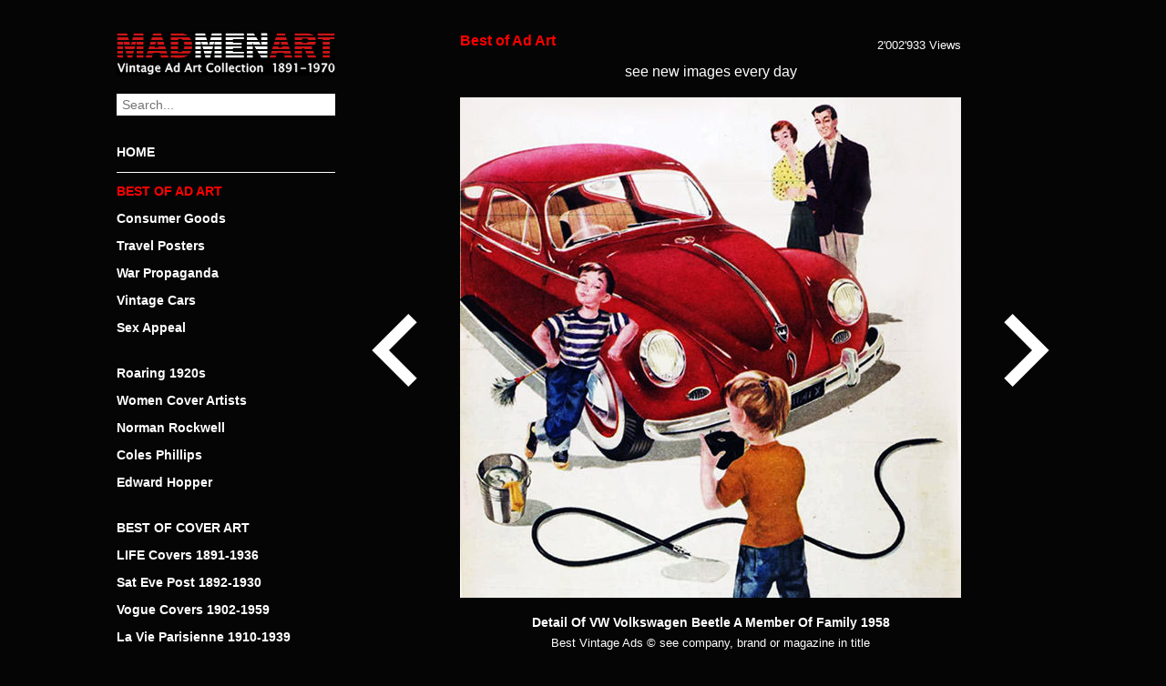

--- FILE ---
content_type: text/html; charset=UTF-8
request_url: https://www.madmenart.com/vintage-advertising/detail-of-vw-volkswagen-beetle-a-member-of-family-1958/
body_size: 12578
content:
<!DOCTYPE html>
<html dir="ltr" lang="de">
<head>
<meta charset="UTF-8" />
<meta name="viewport" content="width=device-width, initial-scale=1.0, user-scalable=no">

<link rel="apple-touch-icon" sizes="120x120" href="/apple-touch-icon.png">
<link rel="icon" type="image/png" sizes="32x32" href="/favicon-32x32.png">
<link rel="icon" type="image/png" sizes="16x16" href="/favicon-16x16.png">
<link rel="manifest" href="/site.webmanifest">
<link rel="mask-icon" href="/safari-pinned-tab.svg" color="#cc0000">
<meta name="msapplication-TileColor" content="#000000">
<meta name="theme-color" content="#000000">
<meta property="og:title" content="Detail Of VW Volkswagen Beetle A Member Of Family 1958" />
<meta property="og:description" content="Detail Of VW Volkswagen Beetle A Member Of Family 1958 | Best of Vintage Ad Art 1891-1970 | MadMenArt.com | Vintage Ad Art Collection | Copyright see magazine, company or brand stated in title" />
<meta property="og:site_name" content="Mad Men Art: The 1891-1970 Vintage Advertisement Art Collection" />
<meta property="og:image" content="https://www.madmenart.com/wp-content/uploads/Detail-Of-VW-Volkswagen-Beetle-A-Member-Of-Family-1958.jpg" />
<meta property="og:url" content="https://www.madmenart.com/vintage-advertising/detail-of-vw-volkswagen-beetle-a-member-of-family-1958/" />
<meta itemprop="description" content="Detail Of VW Volkswagen Beetle A Member Of Family 1958 | Best of Vintage Ad Art 1891-1970 | MadMenArt.com | Vintage Ad Art Collection | Copyright see magazine, company or brand stated in title" />
<meta itemprop="image" content="https://www.madmenart.com/wp-content/uploads/Detail-Of-VW-Volkswagen-Beetle-A-Member-Of-Family-1958.jpg" />
<meta name="description" content="Detail Of VW Volkswagen Beetle A Member Of Family 1958 | Best of Vintage Ad Art 1891-1970 | MadMenArt.com | Vintage Ad Art Collection | Copyright see magazine, company or brand stated in title">
<meta name="keywords" content="VW Volkswagen Beetle A Member Of Family 1958">
<link rel="stylesheet" type="text/css" href="https://www.madmenart.com/wp-content/themes/madmenart/style.css?130625" />
<link rel="apple-touch-icon" sizes="180x180" href="/apple-touch-icon.png">
<link rel="icon" type="image/png" sizes="32x32" href="/favicon-32x32.png">
<link rel="icon" type="image/png" sizes="16x16" href="/favicon-16x16.png">
<link rel="manifest" href="/manifest.json">
<link rel="mask-icon" href="/safari-pinned-tab.svg" color="#777777">
<meta name="theme-color" content="#ffffff">
<meta name="p:domain_verify" content="5dfedfcf788b16e9e596678516b333c2"/>
	<style>img:is([sizes="auto" i], [sizes^="auto," i]) { contain-intrinsic-size: 3000px 1500px }</style>
	
		<!-- All in One SEO 4.9.3 - aioseo.com -->
		<title>Detail Of VW Volkswagen Beetle A Member Of Family 1958 | Mad Men Art | Vintage Ad Art Collection</title>
	<meta name="robots" content="max-snippet:-1, max-image-preview:large, max-video-preview:-1" />
	<meta name="author" content="admin"/>
	<link rel="canonical" href="https://www.madmenart.com/vintage-advertising/detail-of-vw-volkswagen-beetle-a-member-of-family-1958/" />
	<meta name="generator" content="All in One SEO (AIOSEO) 4.9.3" />
		<script type="application/ld+json" class="aioseo-schema">
			{"@context":"https:\/\/schema.org","@graph":[{"@type":"Article","@id":"https:\/\/www.madmenart.com\/vintage-advertising\/detail-of-vw-volkswagen-beetle-a-member-of-family-1958\/#article","name":"Detail Of VW Volkswagen Beetle A Member Of Family 1958 | Mad Men Art | Vintage Ad Art Collection","headline":"Detail Of VW Volkswagen Beetle A Member Of Family 1958","author":{"@id":"https:\/\/www.madmenart.com#author"},"publisher":{"@id":"https:\/\/www.madmenart.com\/#organization"},"image":{"@type":"ImageObject","url":"https:\/\/www.madmenart.com\/wp-content\/uploads\/Detail-Of-VW-Volkswagen-Beetle-A-Member-Of-Family-1958.jpg","width":550,"height":550},"datePublished":"2015-01-08T17:21:28+00:00","dateModified":"2020-06-11T13:22:01+00:00","inLanguage":"de-DE","mainEntityOfPage":{"@id":"https:\/\/www.madmenart.com\/vintage-advertising\/detail-of-vw-volkswagen-beetle-a-member-of-family-1958\/#webpage"},"isPartOf":{"@id":"https:\/\/www.madmenart.com\/vintage-advertising\/detail-of-vw-volkswagen-beetle-a-member-of-family-1958\/#webpage"},"articleSection":"Best of Ad Art"},{"@type":"BreadcrumbList","@id":"https:\/\/www.madmenart.com\/vintage-advertising\/detail-of-vw-volkswagen-beetle-a-member-of-family-1958\/#breadcrumblist","itemListElement":[{"@type":"ListItem","@id":"https:\/\/www.madmenart.com#listItem","position":1,"name":"Home","item":"https:\/\/www.madmenart.com","nextItem":{"@type":"ListItem","@id":"https:\/\/www.madmenart.com\/.\/vintage-advertising\/#listItem","name":"Best of Ad Art"}},{"@type":"ListItem","@id":"https:\/\/www.madmenart.com\/.\/vintage-advertising\/#listItem","position":2,"name":"Best of Ad Art","item":"https:\/\/www.madmenart.com\/.\/vintage-advertising\/","nextItem":{"@type":"ListItem","@id":"https:\/\/www.madmenart.com\/vintage-advertising\/detail-of-vw-volkswagen-beetle-a-member-of-family-1958\/#listItem","name":"Detail Of VW Volkswagen Beetle A Member Of Family 1958"},"previousItem":{"@type":"ListItem","@id":"https:\/\/www.madmenart.com#listItem","name":"Home"}},{"@type":"ListItem","@id":"https:\/\/www.madmenart.com\/vintage-advertising\/detail-of-vw-volkswagen-beetle-a-member-of-family-1958\/#listItem","position":3,"name":"Detail Of VW Volkswagen Beetle A Member Of Family 1958","previousItem":{"@type":"ListItem","@id":"https:\/\/www.madmenart.com\/.\/vintage-advertising\/#listItem","name":"Best of Ad Art"}}]},{"@type":"Organization","@id":"https:\/\/www.madmenart.com\/#organization","name":"Mad Men Art | Vintage Ad Art Collection","url":"https:\/\/www.madmenart.com\/"},{"@type":"Person","@id":"https:\/\/www.madmenart.com#author","url":"https:\/\/www.madmenart.com","name":"admin","image":{"@type":"ImageObject","@id":"https:\/\/www.madmenart.com\/vintage-advertising\/detail-of-vw-volkswagen-beetle-a-member-of-family-1958\/#authorImage","url":"https:\/\/secure.gravatar.com\/avatar\/f643e46f2019fa5cd4b2d0992a2f482fdc1db925eeef8d8bce94b650a4e34bd6?s=96&d=mm&r=g","width":96,"height":96,"caption":"admin"}},{"@type":"WebPage","@id":"https:\/\/www.madmenart.com\/vintage-advertising\/detail-of-vw-volkswagen-beetle-a-member-of-family-1958\/#webpage","url":"https:\/\/www.madmenart.com\/vintage-advertising\/detail-of-vw-volkswagen-beetle-a-member-of-family-1958\/","name":"Detail Of VW Volkswagen Beetle A Member Of Family 1958 | Mad Men Art | Vintage Ad Art Collection","inLanguage":"de-DE","isPartOf":{"@id":"https:\/\/www.madmenart.com\/#website"},"breadcrumb":{"@id":"https:\/\/www.madmenart.com\/vintage-advertising\/detail-of-vw-volkswagen-beetle-a-member-of-family-1958\/#breadcrumblist"},"author":{"@id":"https:\/\/www.madmenart.com#author"},"creator":{"@id":"https:\/\/www.madmenart.com#author"},"image":{"@type":"ImageObject","url":"https:\/\/www.madmenart.com\/wp-content\/uploads\/Detail-Of-VW-Volkswagen-Beetle-A-Member-Of-Family-1958.jpg","@id":"https:\/\/www.madmenart.com\/vintage-advertising\/detail-of-vw-volkswagen-beetle-a-member-of-family-1958\/#mainImage","width":550,"height":550},"primaryImageOfPage":{"@id":"https:\/\/www.madmenart.com\/vintage-advertising\/detail-of-vw-volkswagen-beetle-a-member-of-family-1958\/#mainImage"},"datePublished":"2015-01-08T17:21:28+00:00","dateModified":"2020-06-11T13:22:01+00:00"},{"@type":"WebSite","@id":"https:\/\/www.madmenart.com\/#website","url":"https:\/\/www.madmenart.com\/","name":"Mad Men Art | Vintage Ad Art Collection","inLanguage":"de-DE","publisher":{"@id":"https:\/\/www.madmenart.com\/#organization"}}]}
		</script>
		<!-- All in One SEO -->

<link rel='dns-prefetch' href='//static.addtoany.com' />
		<!-- This site uses the Google Analytics by MonsterInsights plugin v9.11.1 - Using Analytics tracking - https://www.monsterinsights.com/ -->
							<script src="//www.googletagmanager.com/gtag/js?id=G-FRQBLY2J82"  data-cfasync="false" data-wpfc-render="false" type="text/javascript" async></script>
			<script data-cfasync="false" data-wpfc-render="false" type="text/javascript">
				var mi_version = '9.11.1';
				var mi_track_user = true;
				var mi_no_track_reason = '';
								var MonsterInsightsDefaultLocations = {"page_location":"https:\/\/www.madmenart.com\/vintage-advertising\/detail-of-vw-volkswagen-beetle-a-member-of-family-1958\/"};
								if ( typeof MonsterInsightsPrivacyGuardFilter === 'function' ) {
					var MonsterInsightsLocations = (typeof MonsterInsightsExcludeQuery === 'object') ? MonsterInsightsPrivacyGuardFilter( MonsterInsightsExcludeQuery ) : MonsterInsightsPrivacyGuardFilter( MonsterInsightsDefaultLocations );
				} else {
					var MonsterInsightsLocations = (typeof MonsterInsightsExcludeQuery === 'object') ? MonsterInsightsExcludeQuery : MonsterInsightsDefaultLocations;
				}

								var disableStrs = [
										'ga-disable-G-FRQBLY2J82',
									];

				/* Function to detect opted out users */
				function __gtagTrackerIsOptedOut() {
					for (var index = 0; index < disableStrs.length; index++) {
						if (document.cookie.indexOf(disableStrs[index] + '=true') > -1) {
							return true;
						}
					}

					return false;
				}

				/* Disable tracking if the opt-out cookie exists. */
				if (__gtagTrackerIsOptedOut()) {
					for (var index = 0; index < disableStrs.length; index++) {
						window[disableStrs[index]] = true;
					}
				}

				/* Opt-out function */
				function __gtagTrackerOptout() {
					for (var index = 0; index < disableStrs.length; index++) {
						document.cookie = disableStrs[index] + '=true; expires=Thu, 31 Dec 2099 23:59:59 UTC; path=/';
						window[disableStrs[index]] = true;
					}
				}

				if ('undefined' === typeof gaOptout) {
					function gaOptout() {
						__gtagTrackerOptout();
					}
				}
								window.dataLayer = window.dataLayer || [];

				window.MonsterInsightsDualTracker = {
					helpers: {},
					trackers: {},
				};
				if (mi_track_user) {
					function __gtagDataLayer() {
						dataLayer.push(arguments);
					}

					function __gtagTracker(type, name, parameters) {
						if (!parameters) {
							parameters = {};
						}

						if (parameters.send_to) {
							__gtagDataLayer.apply(null, arguments);
							return;
						}

						if (type === 'event') {
														parameters.send_to = monsterinsights_frontend.v4_id;
							var hookName = name;
							if (typeof parameters['event_category'] !== 'undefined') {
								hookName = parameters['event_category'] + ':' + name;
							}

							if (typeof MonsterInsightsDualTracker.trackers[hookName] !== 'undefined') {
								MonsterInsightsDualTracker.trackers[hookName](parameters);
							} else {
								__gtagDataLayer('event', name, parameters);
							}
							
						} else {
							__gtagDataLayer.apply(null, arguments);
						}
					}

					__gtagTracker('js', new Date());
					__gtagTracker('set', {
						'developer_id.dZGIzZG': true,
											});
					if ( MonsterInsightsLocations.page_location ) {
						__gtagTracker('set', MonsterInsightsLocations);
					}
										__gtagTracker('config', 'G-FRQBLY2J82', {"forceSSL":"true","anonymize_ip":"true","link_attribution":"true"} );
										window.gtag = __gtagTracker;										(function () {
						/* https://developers.google.com/analytics/devguides/collection/analyticsjs/ */
						/* ga and __gaTracker compatibility shim. */
						var noopfn = function () {
							return null;
						};
						var newtracker = function () {
							return new Tracker();
						};
						var Tracker = function () {
							return null;
						};
						var p = Tracker.prototype;
						p.get = noopfn;
						p.set = noopfn;
						p.send = function () {
							var args = Array.prototype.slice.call(arguments);
							args.unshift('send');
							__gaTracker.apply(null, args);
						};
						var __gaTracker = function () {
							var len = arguments.length;
							if (len === 0) {
								return;
							}
							var f = arguments[len - 1];
							if (typeof f !== 'object' || f === null || typeof f.hitCallback !== 'function') {
								if ('send' === arguments[0]) {
									var hitConverted, hitObject = false, action;
									if ('event' === arguments[1]) {
										if ('undefined' !== typeof arguments[3]) {
											hitObject = {
												'eventAction': arguments[3],
												'eventCategory': arguments[2],
												'eventLabel': arguments[4],
												'value': arguments[5] ? arguments[5] : 1,
											}
										}
									}
									if ('pageview' === arguments[1]) {
										if ('undefined' !== typeof arguments[2]) {
											hitObject = {
												'eventAction': 'page_view',
												'page_path': arguments[2],
											}
										}
									}
									if (typeof arguments[2] === 'object') {
										hitObject = arguments[2];
									}
									if (typeof arguments[5] === 'object') {
										Object.assign(hitObject, arguments[5]);
									}
									if ('undefined' !== typeof arguments[1].hitType) {
										hitObject = arguments[1];
										if ('pageview' === hitObject.hitType) {
											hitObject.eventAction = 'page_view';
										}
									}
									if (hitObject) {
										action = 'timing' === arguments[1].hitType ? 'timing_complete' : hitObject.eventAction;
										hitConverted = mapArgs(hitObject);
										__gtagTracker('event', action, hitConverted);
									}
								}
								return;
							}

							function mapArgs(args) {
								var arg, hit = {};
								var gaMap = {
									'eventCategory': 'event_category',
									'eventAction': 'event_action',
									'eventLabel': 'event_label',
									'eventValue': 'event_value',
									'nonInteraction': 'non_interaction',
									'timingCategory': 'event_category',
									'timingVar': 'name',
									'timingValue': 'value',
									'timingLabel': 'event_label',
									'page': 'page_path',
									'location': 'page_location',
									'title': 'page_title',
									'referrer' : 'page_referrer',
								};
								for (arg in args) {
																		if (!(!args.hasOwnProperty(arg) || !gaMap.hasOwnProperty(arg))) {
										hit[gaMap[arg]] = args[arg];
									} else {
										hit[arg] = args[arg];
									}
								}
								return hit;
							}

							try {
								f.hitCallback();
							} catch (ex) {
							}
						};
						__gaTracker.create = newtracker;
						__gaTracker.getByName = newtracker;
						__gaTracker.getAll = function () {
							return [];
						};
						__gaTracker.remove = noopfn;
						__gaTracker.loaded = true;
						window['__gaTracker'] = __gaTracker;
					})();
									} else {
										console.log("");
					(function () {
						function __gtagTracker() {
							return null;
						}

						window['__gtagTracker'] = __gtagTracker;
						window['gtag'] = __gtagTracker;
					})();
									}
			</script>
							<!-- / Google Analytics by MonsterInsights -->
		<script type="text/javascript">
/* <![CDATA[ */
window._wpemojiSettings = {"baseUrl":"https:\/\/s.w.org\/images\/core\/emoji\/16.0.1\/72x72\/","ext":".png","svgUrl":"https:\/\/s.w.org\/images\/core\/emoji\/16.0.1\/svg\/","svgExt":".svg","source":{"concatemoji":"https:\/\/www.madmenart.com\/wp-includes\/js\/wp-emoji-release.min.js?ver=6.8.3"}};
/*! This file is auto-generated */
!function(s,n){var o,i,e;function c(e){try{var t={supportTests:e,timestamp:(new Date).valueOf()};sessionStorage.setItem(o,JSON.stringify(t))}catch(e){}}function p(e,t,n){e.clearRect(0,0,e.canvas.width,e.canvas.height),e.fillText(t,0,0);var t=new Uint32Array(e.getImageData(0,0,e.canvas.width,e.canvas.height).data),a=(e.clearRect(0,0,e.canvas.width,e.canvas.height),e.fillText(n,0,0),new Uint32Array(e.getImageData(0,0,e.canvas.width,e.canvas.height).data));return t.every(function(e,t){return e===a[t]})}function u(e,t){e.clearRect(0,0,e.canvas.width,e.canvas.height),e.fillText(t,0,0);for(var n=e.getImageData(16,16,1,1),a=0;a<n.data.length;a++)if(0!==n.data[a])return!1;return!0}function f(e,t,n,a){switch(t){case"flag":return n(e,"\ud83c\udff3\ufe0f\u200d\u26a7\ufe0f","\ud83c\udff3\ufe0f\u200b\u26a7\ufe0f")?!1:!n(e,"\ud83c\udde8\ud83c\uddf6","\ud83c\udde8\u200b\ud83c\uddf6")&&!n(e,"\ud83c\udff4\udb40\udc67\udb40\udc62\udb40\udc65\udb40\udc6e\udb40\udc67\udb40\udc7f","\ud83c\udff4\u200b\udb40\udc67\u200b\udb40\udc62\u200b\udb40\udc65\u200b\udb40\udc6e\u200b\udb40\udc67\u200b\udb40\udc7f");case"emoji":return!a(e,"\ud83e\udedf")}return!1}function g(e,t,n,a){var r="undefined"!=typeof WorkerGlobalScope&&self instanceof WorkerGlobalScope?new OffscreenCanvas(300,150):s.createElement("canvas"),o=r.getContext("2d",{willReadFrequently:!0}),i=(o.textBaseline="top",o.font="600 32px Arial",{});return e.forEach(function(e){i[e]=t(o,e,n,a)}),i}function t(e){var t=s.createElement("script");t.src=e,t.defer=!0,s.head.appendChild(t)}"undefined"!=typeof Promise&&(o="wpEmojiSettingsSupports",i=["flag","emoji"],n.supports={everything:!0,everythingExceptFlag:!0},e=new Promise(function(e){s.addEventListener("DOMContentLoaded",e,{once:!0})}),new Promise(function(t){var n=function(){try{var e=JSON.parse(sessionStorage.getItem(o));if("object"==typeof e&&"number"==typeof e.timestamp&&(new Date).valueOf()<e.timestamp+604800&&"object"==typeof e.supportTests)return e.supportTests}catch(e){}return null}();if(!n){if("undefined"!=typeof Worker&&"undefined"!=typeof OffscreenCanvas&&"undefined"!=typeof URL&&URL.createObjectURL&&"undefined"!=typeof Blob)try{var e="postMessage("+g.toString()+"("+[JSON.stringify(i),f.toString(),p.toString(),u.toString()].join(",")+"));",a=new Blob([e],{type:"text/javascript"}),r=new Worker(URL.createObjectURL(a),{name:"wpTestEmojiSupports"});return void(r.onmessage=function(e){c(n=e.data),r.terminate(),t(n)})}catch(e){}c(n=g(i,f,p,u))}t(n)}).then(function(e){for(var t in e)n.supports[t]=e[t],n.supports.everything=n.supports.everything&&n.supports[t],"flag"!==t&&(n.supports.everythingExceptFlag=n.supports.everythingExceptFlag&&n.supports[t]);n.supports.everythingExceptFlag=n.supports.everythingExceptFlag&&!n.supports.flag,n.DOMReady=!1,n.readyCallback=function(){n.DOMReady=!0}}).then(function(){return e}).then(function(){var e;n.supports.everything||(n.readyCallback(),(e=n.source||{}).concatemoji?t(e.concatemoji):e.wpemoji&&e.twemoji&&(t(e.twemoji),t(e.wpemoji)))}))}((window,document),window._wpemojiSettings);
/* ]]> */
</script>
<style id='wp-emoji-styles-inline-css' type='text/css'>

	img.wp-smiley, img.emoji {
		display: inline !important;
		border: none !important;
		box-shadow: none !important;
		height: 1em !important;
		width: 1em !important;
		margin: 0 0.07em !important;
		vertical-align: -0.1em !important;
		background: none !important;
		padding: 0 !important;
	}
</style>
<link rel='stylesheet' id='wp-block-library-css' href='https://www.madmenart.com/wp-includes/css/dist/block-library/style.min.css?ver=6.8.3' type='text/css' media='all' />
<style id='classic-theme-styles-inline-css' type='text/css'>
/*! This file is auto-generated */
.wp-block-button__link{color:#fff;background-color:#32373c;border-radius:9999px;box-shadow:none;text-decoration:none;padding:calc(.667em + 2px) calc(1.333em + 2px);font-size:1.125em}.wp-block-file__button{background:#32373c;color:#fff;text-decoration:none}
</style>
<link rel='stylesheet' id='aioseo/css/src/vue/standalone/blocks/table-of-contents/global.scss-css' href='https://www.madmenart.com/wp-content/plugins/all-in-one-seo-pack/dist/Lite/assets/css/table-of-contents/global.e90f6d47.css?ver=4.9.3' type='text/css' media='all' />
<style id='global-styles-inline-css' type='text/css'>
:root{--wp--preset--aspect-ratio--square: 1;--wp--preset--aspect-ratio--4-3: 4/3;--wp--preset--aspect-ratio--3-4: 3/4;--wp--preset--aspect-ratio--3-2: 3/2;--wp--preset--aspect-ratio--2-3: 2/3;--wp--preset--aspect-ratio--16-9: 16/9;--wp--preset--aspect-ratio--9-16: 9/16;--wp--preset--color--black: #000000;--wp--preset--color--cyan-bluish-gray: #abb8c3;--wp--preset--color--white: #ffffff;--wp--preset--color--pale-pink: #f78da7;--wp--preset--color--vivid-red: #cf2e2e;--wp--preset--color--luminous-vivid-orange: #ff6900;--wp--preset--color--luminous-vivid-amber: #fcb900;--wp--preset--color--light-green-cyan: #7bdcb5;--wp--preset--color--vivid-green-cyan: #00d084;--wp--preset--color--pale-cyan-blue: #8ed1fc;--wp--preset--color--vivid-cyan-blue: #0693e3;--wp--preset--color--vivid-purple: #9b51e0;--wp--preset--gradient--vivid-cyan-blue-to-vivid-purple: linear-gradient(135deg,rgba(6,147,227,1) 0%,rgb(155,81,224) 100%);--wp--preset--gradient--light-green-cyan-to-vivid-green-cyan: linear-gradient(135deg,rgb(122,220,180) 0%,rgb(0,208,130) 100%);--wp--preset--gradient--luminous-vivid-amber-to-luminous-vivid-orange: linear-gradient(135deg,rgba(252,185,0,1) 0%,rgba(255,105,0,1) 100%);--wp--preset--gradient--luminous-vivid-orange-to-vivid-red: linear-gradient(135deg,rgba(255,105,0,1) 0%,rgb(207,46,46) 100%);--wp--preset--gradient--very-light-gray-to-cyan-bluish-gray: linear-gradient(135deg,rgb(238,238,238) 0%,rgb(169,184,195) 100%);--wp--preset--gradient--cool-to-warm-spectrum: linear-gradient(135deg,rgb(74,234,220) 0%,rgb(151,120,209) 20%,rgb(207,42,186) 40%,rgb(238,44,130) 60%,rgb(251,105,98) 80%,rgb(254,248,76) 100%);--wp--preset--gradient--blush-light-purple: linear-gradient(135deg,rgb(255,206,236) 0%,rgb(152,150,240) 100%);--wp--preset--gradient--blush-bordeaux: linear-gradient(135deg,rgb(254,205,165) 0%,rgb(254,45,45) 50%,rgb(107,0,62) 100%);--wp--preset--gradient--luminous-dusk: linear-gradient(135deg,rgb(255,203,112) 0%,rgb(199,81,192) 50%,rgb(65,88,208) 100%);--wp--preset--gradient--pale-ocean: linear-gradient(135deg,rgb(255,245,203) 0%,rgb(182,227,212) 50%,rgb(51,167,181) 100%);--wp--preset--gradient--electric-grass: linear-gradient(135deg,rgb(202,248,128) 0%,rgb(113,206,126) 100%);--wp--preset--gradient--midnight: linear-gradient(135deg,rgb(2,3,129) 0%,rgb(40,116,252) 100%);--wp--preset--font-size--small: 13px;--wp--preset--font-size--medium: 20px;--wp--preset--font-size--large: 36px;--wp--preset--font-size--x-large: 42px;--wp--preset--spacing--20: 0.44rem;--wp--preset--spacing--30: 0.67rem;--wp--preset--spacing--40: 1rem;--wp--preset--spacing--50: 1.5rem;--wp--preset--spacing--60: 2.25rem;--wp--preset--spacing--70: 3.38rem;--wp--preset--spacing--80: 5.06rem;--wp--preset--shadow--natural: 6px 6px 9px rgba(0, 0, 0, 0.2);--wp--preset--shadow--deep: 12px 12px 50px rgba(0, 0, 0, 0.4);--wp--preset--shadow--sharp: 6px 6px 0px rgba(0, 0, 0, 0.2);--wp--preset--shadow--outlined: 6px 6px 0px -3px rgba(255, 255, 255, 1), 6px 6px rgba(0, 0, 0, 1);--wp--preset--shadow--crisp: 6px 6px 0px rgba(0, 0, 0, 1);}:where(.is-layout-flex){gap: 0.5em;}:where(.is-layout-grid){gap: 0.5em;}body .is-layout-flex{display: flex;}.is-layout-flex{flex-wrap: wrap;align-items: center;}.is-layout-flex > :is(*, div){margin: 0;}body .is-layout-grid{display: grid;}.is-layout-grid > :is(*, div){margin: 0;}:where(.wp-block-columns.is-layout-flex){gap: 2em;}:where(.wp-block-columns.is-layout-grid){gap: 2em;}:where(.wp-block-post-template.is-layout-flex){gap: 1.25em;}:where(.wp-block-post-template.is-layout-grid){gap: 1.25em;}.has-black-color{color: var(--wp--preset--color--black) !important;}.has-cyan-bluish-gray-color{color: var(--wp--preset--color--cyan-bluish-gray) !important;}.has-white-color{color: var(--wp--preset--color--white) !important;}.has-pale-pink-color{color: var(--wp--preset--color--pale-pink) !important;}.has-vivid-red-color{color: var(--wp--preset--color--vivid-red) !important;}.has-luminous-vivid-orange-color{color: var(--wp--preset--color--luminous-vivid-orange) !important;}.has-luminous-vivid-amber-color{color: var(--wp--preset--color--luminous-vivid-amber) !important;}.has-light-green-cyan-color{color: var(--wp--preset--color--light-green-cyan) !important;}.has-vivid-green-cyan-color{color: var(--wp--preset--color--vivid-green-cyan) !important;}.has-pale-cyan-blue-color{color: var(--wp--preset--color--pale-cyan-blue) !important;}.has-vivid-cyan-blue-color{color: var(--wp--preset--color--vivid-cyan-blue) !important;}.has-vivid-purple-color{color: var(--wp--preset--color--vivid-purple) !important;}.has-black-background-color{background-color: var(--wp--preset--color--black) !important;}.has-cyan-bluish-gray-background-color{background-color: var(--wp--preset--color--cyan-bluish-gray) !important;}.has-white-background-color{background-color: var(--wp--preset--color--white) !important;}.has-pale-pink-background-color{background-color: var(--wp--preset--color--pale-pink) !important;}.has-vivid-red-background-color{background-color: var(--wp--preset--color--vivid-red) !important;}.has-luminous-vivid-orange-background-color{background-color: var(--wp--preset--color--luminous-vivid-orange) !important;}.has-luminous-vivid-amber-background-color{background-color: var(--wp--preset--color--luminous-vivid-amber) !important;}.has-light-green-cyan-background-color{background-color: var(--wp--preset--color--light-green-cyan) !important;}.has-vivid-green-cyan-background-color{background-color: var(--wp--preset--color--vivid-green-cyan) !important;}.has-pale-cyan-blue-background-color{background-color: var(--wp--preset--color--pale-cyan-blue) !important;}.has-vivid-cyan-blue-background-color{background-color: var(--wp--preset--color--vivid-cyan-blue) !important;}.has-vivid-purple-background-color{background-color: var(--wp--preset--color--vivid-purple) !important;}.has-black-border-color{border-color: var(--wp--preset--color--black) !important;}.has-cyan-bluish-gray-border-color{border-color: var(--wp--preset--color--cyan-bluish-gray) !important;}.has-white-border-color{border-color: var(--wp--preset--color--white) !important;}.has-pale-pink-border-color{border-color: var(--wp--preset--color--pale-pink) !important;}.has-vivid-red-border-color{border-color: var(--wp--preset--color--vivid-red) !important;}.has-luminous-vivid-orange-border-color{border-color: var(--wp--preset--color--luminous-vivid-orange) !important;}.has-luminous-vivid-amber-border-color{border-color: var(--wp--preset--color--luminous-vivid-amber) !important;}.has-light-green-cyan-border-color{border-color: var(--wp--preset--color--light-green-cyan) !important;}.has-vivid-green-cyan-border-color{border-color: var(--wp--preset--color--vivid-green-cyan) !important;}.has-pale-cyan-blue-border-color{border-color: var(--wp--preset--color--pale-cyan-blue) !important;}.has-vivid-cyan-blue-border-color{border-color: var(--wp--preset--color--vivid-cyan-blue) !important;}.has-vivid-purple-border-color{border-color: var(--wp--preset--color--vivid-purple) !important;}.has-vivid-cyan-blue-to-vivid-purple-gradient-background{background: var(--wp--preset--gradient--vivid-cyan-blue-to-vivid-purple) !important;}.has-light-green-cyan-to-vivid-green-cyan-gradient-background{background: var(--wp--preset--gradient--light-green-cyan-to-vivid-green-cyan) !important;}.has-luminous-vivid-amber-to-luminous-vivid-orange-gradient-background{background: var(--wp--preset--gradient--luminous-vivid-amber-to-luminous-vivid-orange) !important;}.has-luminous-vivid-orange-to-vivid-red-gradient-background{background: var(--wp--preset--gradient--luminous-vivid-orange-to-vivid-red) !important;}.has-very-light-gray-to-cyan-bluish-gray-gradient-background{background: var(--wp--preset--gradient--very-light-gray-to-cyan-bluish-gray) !important;}.has-cool-to-warm-spectrum-gradient-background{background: var(--wp--preset--gradient--cool-to-warm-spectrum) !important;}.has-blush-light-purple-gradient-background{background: var(--wp--preset--gradient--blush-light-purple) !important;}.has-blush-bordeaux-gradient-background{background: var(--wp--preset--gradient--blush-bordeaux) !important;}.has-luminous-dusk-gradient-background{background: var(--wp--preset--gradient--luminous-dusk) !important;}.has-pale-ocean-gradient-background{background: var(--wp--preset--gradient--pale-ocean) !important;}.has-electric-grass-gradient-background{background: var(--wp--preset--gradient--electric-grass) !important;}.has-midnight-gradient-background{background: var(--wp--preset--gradient--midnight) !important;}.has-small-font-size{font-size: var(--wp--preset--font-size--small) !important;}.has-medium-font-size{font-size: var(--wp--preset--font-size--medium) !important;}.has-large-font-size{font-size: var(--wp--preset--font-size--large) !important;}.has-x-large-font-size{font-size: var(--wp--preset--font-size--x-large) !important;}
:where(.wp-block-post-template.is-layout-flex){gap: 1.25em;}:where(.wp-block-post-template.is-layout-grid){gap: 1.25em;}
:where(.wp-block-columns.is-layout-flex){gap: 2em;}:where(.wp-block-columns.is-layout-grid){gap: 2em;}
:root :where(.wp-block-pullquote){font-size: 1.5em;line-height: 1.6;}
</style>
<link rel='stylesheet' id='cryptx-styles-css' href='https://www.madmenart.com/wp-content/plugins/cryptx/css/cryptx.css?ver=6.8.3' type='text/css' media='all' />
<link rel='stylesheet' id='addtoany-css' href='https://www.madmenart.com/wp-content/plugins/add-to-any/addtoany.min.css?ver=1.16' type='text/css' media='all' />
<script type="text/javascript" src="https://www.madmenart.com/wp-content/plugins/google-analytics-for-wordpress/assets/js/frontend-gtag.min.js?ver=9.11.1" id="monsterinsights-frontend-script-js" async="async" data-wp-strategy="async"></script>
<script data-cfasync="false" data-wpfc-render="false" type="text/javascript" id='monsterinsights-frontend-script-js-extra'>/* <![CDATA[ */
var monsterinsights_frontend = {"js_events_tracking":"true","download_extensions":"doc,pdf,ppt,zip,xls,docx,pptx,xlsx","inbound_paths":"[{\"path\":\"\\\/go\\\/\",\"label\":\"affiliate\"},{\"path\":\"\\\/recommend\\\/\",\"label\":\"affiliate\"}]","home_url":"https:\/\/www.madmenart.com","hash_tracking":"false","v4_id":"G-FRQBLY2J82"};/* ]]> */
</script>
<script type="text/javascript" id="addtoany-core-js-before">
/* <![CDATA[ */
window.a2a_config=window.a2a_config||{};a2a_config.callbacks=[];a2a_config.overlays=[];a2a_config.templates={};a2a_localize = {
	Share: "Teilen",
	Save: "Speichern",
	Subscribe: "Abonnieren",
	Email: "E-Mail",
	Bookmark: "Lesezeichen",
	ShowAll: "Alle anzeigen",
	ShowLess: "Weniger anzeigen",
	FindServices: "Dienst(e) suchen",
	FindAnyServiceToAddTo: "Um weitere Dienste ergänzen",
	PoweredBy: "Präsentiert von",
	ShareViaEmail: "Teilen via E-Mail",
	SubscribeViaEmail: "Via E-Mail abonnieren",
	BookmarkInYourBrowser: "Lesezeichen in deinem Browser",
	BookmarkInstructions: "Drücke Ctrl+D oder \u2318+D um diese Seite bei den Lesenzeichen zu speichern.",
	AddToYourFavorites: "Zu deinen Favoriten hinzufügen",
	SendFromWebOrProgram: "Senden von jeder E-Mail Adresse oder E-Mail-Programm",
	EmailProgram: "E-Mail-Programm",
	More: "Mehr&#8230;",
	ThanksForSharing: "Thanks for sharing!",
	ThanksForFollowing: "Thanks for following!"
};
/* ]]> */
</script>
<script type="text/javascript" defer src="https://static.addtoany.com/menu/page.js" id="addtoany-core-js"></script>
<script type="text/javascript" src="https://www.madmenart.com/wp-includes/js/jquery/jquery.min.js?ver=3.7.1" id="jquery-core-js"></script>
<script type="text/javascript" src="https://www.madmenart.com/wp-includes/js/jquery/jquery-migrate.min.js?ver=3.4.1" id="jquery-migrate-js"></script>
<script type="text/javascript" defer src="https://www.madmenart.com/wp-content/plugins/add-to-any/addtoany.min.js?ver=1.1" id="addtoany-jquery-js"></script>
<script type="text/javascript" src="https://www.madmenart.com/wp-content/plugins/cryptx/js/cryptx.min.js?ver=6.8.3" id="cryptx-js-js"></script>
<link rel="https://api.w.org/" href="https://www.madmenart.com/wp-json/" /><link rel="alternate" title="JSON" type="application/json" href="https://www.madmenart.com/wp-json/wp/v2/posts/6277" /><link rel='shortlink' href='https://www.madmenart.com/?p=6277' />
<link rel="alternate" title="oEmbed (JSON)" type="application/json+oembed" href="https://www.madmenart.com/wp-json/oembed/1.0/embed?url=https%3A%2F%2Fwww.madmenart.com%2Fvintage-advertising%2Fdetail-of-vw-volkswagen-beetle-a-member-of-family-1958%2F" />
<link rel="alternate" title="oEmbed (XML)" type="text/xml+oembed" href="https://www.madmenart.com/wp-json/oembed/1.0/embed?url=https%3A%2F%2Fwww.madmenart.com%2Fvintage-advertising%2Fdetail-of-vw-volkswagen-beetle-a-member-of-family-1958%2F&#038;format=xml" />
<noscript><style id="rocket-lazyload-nojs-css">.rll-youtube-player, [data-lazy-src]{display:none !important;}</style></noscript></head>
<body class="wp-singular post-template-default single single-post postid-6277 single-format-standard wp-theme-madmenart">
<div id="fb-root"></div>
<script>(function(d, s, id) {
  var js, fjs = d.getElementsByTagName(s)[0];
  if (d.getElementById(id)) return;
  js = d.createElement(s); js.id = id;
  js.src = "//connect.facebook.net/de_DE/sdk.js#xfbml=1&appId=521656431278925&version=v2.0";
  fjs.parentNode.insertBefore(js, fjs);
}(document, 'script', 'facebook-jssdk'));</script>
<div id="wrapper" class="hfeed">
		<div id="menu-toggle">
			<svg class="ham hamRotate" viewBox="0 0 100 100" width="80" onclick="this.classList.toggle('active')"><path class="line top" d="m 30,33 h 40 c 3.722839,0 7.5,3.126468 7.5,8.578427 0,5.451959 -2.727029,8.421573 -7.5,8.421573 h -20" /><path class="line middle" d="m 30,50 h 40" /><path class="line bottom" d="m 70,67 h -40 c 0,0 -7.5,-0.802118 -7.5,-8.365747 0,-7.563629 7.5,-8.634253 7.5,-8.634253 h 20" /></svg>
		</div>
    <div id="mobile-menu">
        <div id="mobile-menu-frame">
            <div class="mm-inner">
                <div class="menu-hauptmenue-container"><ul id="menu-hauptmenue" class="menu"><li id="menu-item-13" class="limiter menu-item menu-item-type-post_type menu-item-object-page menu-item-home menu-item-13"><a href="https://www.madmenart.com/">HOME</a></li>
<li id="menu-item-620" class="menu-item menu-item-type-taxonomy menu-item-object-category current-post-ancestor current-menu-parent current-post-parent menu-item-620"><a href="https://www.madmenart.com/./vintage-advertising/">BEST OF AD ART</a></li>
<li id="menu-item-621" class="menu-item menu-item-type-taxonomy menu-item-object-category menu-item-621"><a href="https://www.madmenart.com/./vintage-advertisement/">Consumer Goods</a></li>
<li id="menu-item-625" class="menu-item menu-item-type-taxonomy menu-item-object-category menu-item-625"><a href="https://www.madmenart.com/./travel-posters/">Travel Posters</a></li>
<li id="menu-item-626" class="menu-item menu-item-type-taxonomy menu-item-object-category menu-item-626"><a href="https://www.madmenart.com/./war-propaganda/">War Propaganda</a></li>
<li id="menu-item-619" class="menu-item menu-item-type-taxonomy menu-item-object-category menu-item-619"><a href="https://www.madmenart.com/./vintage-cars/">Vintage Cars</a></li>
<li id="menu-item-623" class="spacer menu-item menu-item-type-taxonomy menu-item-object-category menu-item-623"><a href="https://www.madmenart.com/./sex-appeal/">Sex Appeal</a></li>
<li id="menu-item-63330" class="menu-item menu-item-type-taxonomy menu-item-object-category menu-item-63330"><a href="https://www.madmenart.com/./1920s/">Roaring 1920s</a></li>
<li id="menu-item-63331" class="menu-item menu-item-type-taxonomy menu-item-object-category menu-item-63331"><a href="https://www.madmenart.com/./women-covers/">Women Cover Artists</a></li>
<li id="menu-item-63332" class="menu-item menu-item-type-taxonomy menu-item-object-category menu-item-63332"><a href="https://www.madmenart.com/./norman-rockwell/">Norman Rockwell</a></li>
<li id="menu-item-63333" class="menu-item menu-item-type-taxonomy menu-item-object-category menu-item-63333"><a href="https://www.madmenart.com/./coles-phillips/">Coles Phillips</a></li>
<li id="menu-item-82489" class="spacer menu-item menu-item-type-taxonomy menu-item-object-category menu-item-82489"><a href="https://www.madmenart.com/./edward-hopper/">Edward Hopper</a></li>
<li id="menu-item-63398" class="menu-item menu-item-type-taxonomy menu-item-object-category menu-item-63398"><a href="https://www.madmenart.com/./best-cover-art/">BEST OF COVER ART</a></li>
<li id="menu-item-63399" class="menu-item menu-item-type-taxonomy menu-item-object-category menu-item-63399"><a href="https://www.madmenart.com/./life-covers-graph/">LIFE Covers 1891-1936</a></li>
<li id="menu-item-63400" class="menu-item menu-item-type-taxonomy menu-item-object-category menu-item-63400"><a href="https://www.madmenart.com/./sep-covers-a/">Sat Eve Post 1892-1930</a></li>
<li id="menu-item-63401" class="menu-item menu-item-type-taxonomy menu-item-object-category menu-item-63401"><a href="https://www.madmenart.com/./vogue-covers/">Vogue Covers 1902-1959</a></li>
<li id="menu-item-63402" class="menu-item menu-item-type-taxonomy menu-item-object-category menu-item-63402"><a href="https://www.madmenart.com/./lvp-covers/">La Vie Parisienne 1910-1939</a></li>
<li id="menu-item-624" class="menu-item menu-item-type-taxonomy menu-item-object-category menu-item-624"><a href="https://www.madmenart.com/./time-magazine/">TIME Covers 1923-1970</a></li>
<li id="menu-item-63403" class="menu-item menu-item-type-taxonomy menu-item-object-category menu-item-63403"><a href="https://www.madmenart.com/./ny-covers-a/">The New Yorker 1925-1945</a></li>
<li id="menu-item-63404" class="menu-item menu-item-type-taxonomy menu-item-object-category menu-item-63404"><a href="https://www.madmenart.com/./fortune-covers/">Fortune 1930-1959</a></li>
<li id="menu-item-63405" class="spacer menu-item menu-item-type-taxonomy menu-item-object-category menu-item-63405"><a href="https://www.madmenart.com/./sep-covers-z/">Sat Eve Post 1931-1969</a></li>
<li id="menu-item-63407" class="menu-item menu-item-type-taxonomy menu-item-object-category menu-item-63407"><a href="https://www.madmenart.com/./life-covers-bw/">LIFE Photo b/w 1936-70</a></li>
<li id="menu-item-63409" class="spacer menu-item menu-item-type-taxonomy menu-item-object-category menu-item-63409"><a href="https://www.madmenart.com/./life-covers-color/">LIFE Photo color 1937-70</a></li>
<li id="menu-item-69300" class="menu-item menu-item-type-taxonomy menu-item-object-category menu-item-69300"><a href="https://www.madmenart.com/./best-of-1960s/">Best of 1960s</a></li>
<li id="menu-item-69301" class="menu-item menu-item-type-taxonomy menu-item-object-category menu-item-69301"><a href="https://www.madmenart.com/./best-of-1950s/">Best of 1950s</a></li>
<li id="menu-item-69302" class="menu-item menu-item-type-taxonomy menu-item-object-category menu-item-69302"><a href="https://www.madmenart.com/./best-of-1940s/">Best of 1940s</a></li>
<li id="menu-item-69303" class="menu-item menu-item-type-taxonomy menu-item-object-category menu-item-69303"><a href="https://www.madmenart.com/./best-of-1930s/">Best of 1930s</a></li>
<li id="menu-item-69304" class="menu-item menu-item-type-taxonomy menu-item-object-category menu-item-69304"><a href="https://www.madmenart.com/./best-of-1920s/">Best of 1920s</a></li>
<li id="menu-item-69305" class="limiter menu-item menu-item-type-taxonomy menu-item-object-category menu-item-69305"><a href="https://www.madmenart.com/./best-of-1900s/">Best of 1891-1919</a></li>
<li id="menu-item-14" class="menu-item menu-item-type-post_type menu-item-object-page menu-item-14"><a href="https://www.madmenart.com/search/">Search</a></li>
<li id="menu-item-81277" class="menu-item menu-item-type-post_type menu-item-object-page menu-item-81277"><a href="https://www.madmenart.com/cover-artist-list/">Cover Artist List</a></li>
<li id="menu-item-27032" class="menu-item menu-item-type-post_type menu-item-object-page menu-item-27032"><a href="https://www.madmenart.com/about-ad-art/">About Ad Art</a></li>
<li id="menu-item-81278" class="menu-item menu-item-type-post_type menu-item-object-page menu-item-81278"><a href="https://www.madmenart.com/about-cover-art/">About Cover Art</a></li>
<li id="menu-item-15" class="menu-item menu-item-type-post_type menu-item-object-page menu-item-15"><a href="https://www.madmenart.com/about/">About us</a></li>
</ul></div>            </div>
        </div>
    </div>
	<header id="header" role="banner">
		<div id="logo">
			<a href="https://www.madmenart.com/" title="Mad Men Art | Vintage Ad Art Collection" rel="home"><img src="data:image/svg+xml,%3Csvg%20xmlns='http://www.w3.org/2000/svg'%20viewBox='0%200%20250%2050'%3E%3C/svg%3E" alt="MadMenArt" width="250" height="50" data-lazy-src="https://www.madmenart.com/wp-content/themes/madmenart/images/logo.svg" /><noscript><img src="https://www.madmenart.com/wp-content/themes/madmenart/images/logo.svg" alt="MadMenArt" width="250" height="50" /></noscript></a>
		</div>
		<div id="search-toggle">
			<a href="/search"><img src="data:image/svg+xml,%3Csvg%20xmlns='http://www.w3.org/2000/svg'%20viewBox='0%200%2024%2024'%3E%3C/svg%3E" alt="search" width="24" height="24" data-lazy-src="https://www.madmenart.com/wp-content/themes/madmenart/images/search.svg" /><noscript><img src="https://www.madmenart.com/wp-content/themes/madmenart/images/search.svg" alt="search" width="24" height="24" /></noscript></a>
		</div>
	</header>
	<div id="container"><aside id="sidebar">
	<div id="slogo">
		<a href="https://www.madmenart.com/" title="Mad Men Art | Vintage Ad Art Collection" rel="home"><img src="data:image/svg+xml,%3Csvg%20xmlns='http://www.w3.org/2000/svg'%20viewBox='0%200%200%200'%3E%3C/svg%3E" alt="MadMenArt" data-lazy-src="https://www.madmenart.com/wp-content/themes/madmenart/images/logo.svg" /><noscript><img src="https://www.madmenart.com/wp-content/themes/madmenart/images/logo.svg" alt="MadMenArt" /></noscript></a>
	</div>
	<div id="search">
		<div class="search-box">
	<form method="get" id="searchform" action="https://www.madmenart.com/">
		<input type="text" value="" placeholder="Search..." name="s" id="s" maxlength="33" />
		<input type="submit" id="searchsubmit" value="Search" />
	</form>
</div>	</div>
	<nav id="menu">
		<div class="menu-hauptmenue-container"><ul id="menu-hauptmenue-1" class="menu"><li class="limiter menu-item menu-item-type-post_type menu-item-object-page menu-item-home menu-item-13"><a href="https://www.madmenart.com/">HOME</a></li>
<li class="menu-item menu-item-type-taxonomy menu-item-object-category current-post-ancestor current-menu-parent current-post-parent menu-item-620"><a href="https://www.madmenart.com/./vintage-advertising/">BEST OF AD ART</a></li>
<li class="menu-item menu-item-type-taxonomy menu-item-object-category menu-item-621"><a href="https://www.madmenart.com/./vintage-advertisement/">Consumer Goods</a></li>
<li class="menu-item menu-item-type-taxonomy menu-item-object-category menu-item-625"><a href="https://www.madmenart.com/./travel-posters/">Travel Posters</a></li>
<li class="menu-item menu-item-type-taxonomy menu-item-object-category menu-item-626"><a href="https://www.madmenart.com/./war-propaganda/">War Propaganda</a></li>
<li class="menu-item menu-item-type-taxonomy menu-item-object-category menu-item-619"><a href="https://www.madmenart.com/./vintage-cars/">Vintage Cars</a></li>
<li class="spacer menu-item menu-item-type-taxonomy menu-item-object-category menu-item-623"><a href="https://www.madmenart.com/./sex-appeal/">Sex Appeal</a></li>
<li class="menu-item menu-item-type-taxonomy menu-item-object-category menu-item-63330"><a href="https://www.madmenart.com/./1920s/">Roaring 1920s</a></li>
<li class="menu-item menu-item-type-taxonomy menu-item-object-category menu-item-63331"><a href="https://www.madmenart.com/./women-covers/">Women Cover Artists</a></li>
<li class="menu-item menu-item-type-taxonomy menu-item-object-category menu-item-63332"><a href="https://www.madmenart.com/./norman-rockwell/">Norman Rockwell</a></li>
<li class="menu-item menu-item-type-taxonomy menu-item-object-category menu-item-63333"><a href="https://www.madmenart.com/./coles-phillips/">Coles Phillips</a></li>
<li class="spacer menu-item menu-item-type-taxonomy menu-item-object-category menu-item-82489"><a href="https://www.madmenart.com/./edward-hopper/">Edward Hopper</a></li>
<li class="menu-item menu-item-type-taxonomy menu-item-object-category menu-item-63398"><a href="https://www.madmenart.com/./best-cover-art/">BEST OF COVER ART</a></li>
<li class="menu-item menu-item-type-taxonomy menu-item-object-category menu-item-63399"><a href="https://www.madmenart.com/./life-covers-graph/">LIFE Covers 1891-1936</a></li>
<li class="menu-item menu-item-type-taxonomy menu-item-object-category menu-item-63400"><a href="https://www.madmenart.com/./sep-covers-a/">Sat Eve Post 1892-1930</a></li>
<li class="menu-item menu-item-type-taxonomy menu-item-object-category menu-item-63401"><a href="https://www.madmenart.com/./vogue-covers/">Vogue Covers 1902-1959</a></li>
<li class="menu-item menu-item-type-taxonomy menu-item-object-category menu-item-63402"><a href="https://www.madmenart.com/./lvp-covers/">La Vie Parisienne 1910-1939</a></li>
<li class="menu-item menu-item-type-taxonomy menu-item-object-category menu-item-624"><a href="https://www.madmenart.com/./time-magazine/">TIME Covers 1923-1970</a></li>
<li class="menu-item menu-item-type-taxonomy menu-item-object-category menu-item-63403"><a href="https://www.madmenart.com/./ny-covers-a/">The New Yorker 1925-1945</a></li>
<li class="menu-item menu-item-type-taxonomy menu-item-object-category menu-item-63404"><a href="https://www.madmenart.com/./fortune-covers/">Fortune 1930-1959</a></li>
<li class="spacer menu-item menu-item-type-taxonomy menu-item-object-category menu-item-63405"><a href="https://www.madmenart.com/./sep-covers-z/">Sat Eve Post 1931-1969</a></li>
<li class="menu-item menu-item-type-taxonomy menu-item-object-category menu-item-63407"><a href="https://www.madmenart.com/./life-covers-bw/">LIFE Photo b/w 1936-70</a></li>
<li class="spacer menu-item menu-item-type-taxonomy menu-item-object-category menu-item-63409"><a href="https://www.madmenart.com/./life-covers-color/">LIFE Photo color 1937-70</a></li>
<li class="menu-item menu-item-type-taxonomy menu-item-object-category menu-item-69300"><a href="https://www.madmenart.com/./best-of-1960s/">Best of 1960s</a></li>
<li class="menu-item menu-item-type-taxonomy menu-item-object-category menu-item-69301"><a href="https://www.madmenart.com/./best-of-1950s/">Best of 1950s</a></li>
<li class="menu-item menu-item-type-taxonomy menu-item-object-category menu-item-69302"><a href="https://www.madmenart.com/./best-of-1940s/">Best of 1940s</a></li>
<li class="menu-item menu-item-type-taxonomy menu-item-object-category menu-item-69303"><a href="https://www.madmenart.com/./best-of-1930s/">Best of 1930s</a></li>
<li class="menu-item menu-item-type-taxonomy menu-item-object-category menu-item-69304"><a href="https://www.madmenart.com/./best-of-1920s/">Best of 1920s</a></li>
<li class="limiter menu-item menu-item-type-taxonomy menu-item-object-category menu-item-69305"><a href="https://www.madmenart.com/./best-of-1900s/">Best of 1891-1919</a></li>
<li class="menu-item menu-item-type-post_type menu-item-object-page menu-item-14"><a href="https://www.madmenart.com/search/">Search</a></li>
<li class="menu-item menu-item-type-post_type menu-item-object-page menu-item-81277"><a href="https://www.madmenart.com/cover-artist-list/">Cover Artist List</a></li>
<li class="menu-item menu-item-type-post_type menu-item-object-page menu-item-27032"><a href="https://www.madmenart.com/about-ad-art/">About Ad Art</a></li>
<li class="menu-item menu-item-type-post_type menu-item-object-page menu-item-81278"><a href="https://www.madmenart.com/about-cover-art/">About Cover Art</a></li>
<li class="menu-item menu-item-type-post_type menu-item-object-page menu-item-15"><a href="https://www.madmenart.com/about/">About us</a></li>
</ul></div>	</nav>
			<div id="socials">
 							<div class="social-item">
					<a href="https://www.facebook.com/MadMenArt" target="_blank"><img width="180" height="70" src="data:image/svg+xml,%3Csvg%20xmlns='http://www.w3.org/2000/svg'%20viewBox='0%200%20180%2070'%3E%3C/svg%3E" class="attachment-medium size-medium" alt="" decoding="async" data-lazy-src="https://www.madmenart.com/wp-content/uploads/facebook.jpg" /><noscript><img width="180" height="70" src="https://www.madmenart.com/wp-content/uploads/facebook.jpg" class="attachment-medium size-medium" alt="" decoding="async" /></noscript></a>
				</div>
							<div class="social-item">
					<a href="http://www.flickr.com/photos/madmenart" target="_blank"><img width="180" height="70" src="data:image/svg+xml,%3Csvg%20xmlns='http://www.w3.org/2000/svg'%20viewBox='0%200%20180%2070'%3E%3C/svg%3E" class="attachment-medium size-medium" alt="" decoding="async" data-lazy-src="https://www.madmenart.com/wp-content/uploads/Logo-Flickr-180.png" /><noscript><img width="180" height="70" src="https://www.madmenart.com/wp-content/uploads/Logo-Flickr-180.png" class="attachment-medium size-medium" alt="" decoding="async" /></noscript></a>
				</div>
							<div class="social-item">
					<a href="http://www.pinterest.com/MadMenArt" target="_blank"><img width="180" height="70" src="data:image/svg+xml,%3Csvg%20xmlns='http://www.w3.org/2000/svg'%20viewBox='0%200%20180%2070'%3E%3C/svg%3E" class="attachment-medium size-medium" alt="" decoding="async" data-lazy-src="https://www.madmenart.com/wp-content/uploads/Logo-Pinterest-180.jpg" /><noscript><img width="180" height="70" src="https://www.madmenart.com/wp-content/uploads/Logo-Pinterest-180.jpg" class="attachment-medium size-medium" alt="" decoding="async" /></noscript></a>
				</div>
					</div>
	</aside><section id="content" role="main">
			<div id="single-item">
			<div class="single-title">
				<div class="st-cat"><span>Best of Ad Art</span></div>
				<div class="st-cat-views">
					<p>2'002'933 Views</p>
				</div>
				<div class="st-cat-claim">see new images every day</div>
			</div>
			<div class="single-img">
                				<img src="data:image/svg+xml,%3Csvg%20xmlns='http://www.w3.org/2000/svg'%20viewBox='0%200%20550%20550'%3E%3C/svg%3E" alt="Detail Of VW Volkswagen Beetle A Member Of Family 1958 | Best of Vintage Ad Art 1891-1970" title="Detail Of VW Volkswagen Beetle A Member Of Family 1958 | Best of Ad Art" width="550" height="550" data-lazy-src="https://www.madmenart.com/wp-content/uploads/Detail-Of-VW-Volkswagen-Beetle-A-Member-Of-Family-1958.jpg" /><noscript><img src="https://www.madmenart.com/wp-content/uploads/Detail-Of-VW-Volkswagen-Beetle-A-Member-Of-Family-1958.jpg" alt="Detail Of VW Volkswagen Beetle A Member Of Family 1958 | Best of Vintage Ad Art 1891-1970" title="Detail Of VW Volkswagen Beetle A Member Of Family 1958 | Best of Ad Art" width="550" height="550" /></noscript>
			</div>
			<div class="single-info">
				<h1>Detail Of VW Volkswagen Beetle A Member Of Family 1958</h1>
				 
				<p>Best Vintage Ads © see company, brand or magazine in title</p>
			</div>
			<div id="site-infos">
				<div class="post-views-count">
					<p>1.546 Views</p>
				</div>
				<div class="socials">
					<div class="addtoany_shortcode"><div class="a2a_kit a2a_kit_size_16 addtoany_list" data-a2a-url="https://www.madmenart.com/vintage-advertising/detail-of-vw-volkswagen-beetle-a-member-of-family-1958/" data-a2a-title="Detail Of VW Volkswagen Beetle A Member Of Family 1958"><a class="a2a_button_facebook" href="https://www.addtoany.com/add_to/facebook?linkurl=https%3A%2F%2Fwww.madmenart.com%2Fvintage-advertising%2Fdetail-of-vw-volkswagen-beetle-a-member-of-family-1958%2F&amp;linkname=Detail%20Of%20VW%20Volkswagen%20Beetle%20A%20Member%20Of%20Family%201958" title="Facebook" rel="nofollow noopener" target="_blank"></a><a class="a2a_button_twitter" href="https://www.addtoany.com/add_to/twitter?linkurl=https%3A%2F%2Fwww.madmenart.com%2Fvintage-advertising%2Fdetail-of-vw-volkswagen-beetle-a-member-of-family-1958%2F&amp;linkname=Detail%20Of%20VW%20Volkswagen%20Beetle%20A%20Member%20Of%20Family%201958" title="Twitter" rel="nofollow noopener" target="_blank"></a><a class="a2a_button_pinterest" href="https://www.addtoany.com/add_to/pinterest?linkurl=https%3A%2F%2Fwww.madmenart.com%2Fvintage-advertising%2Fdetail-of-vw-volkswagen-beetle-a-member-of-family-1958%2F&amp;linkname=Detail%20Of%20VW%20Volkswagen%20Beetle%20A%20Member%20Of%20Family%201958" title="Pinterest" rel="nofollow noopener" target="_blank"></a></div></div> 
				</div>
			</div>
		</div>
		<footer class="footer">
		<nav id="nav-below" class="navigation" role="navigation">
			<div class="nav-next"><a href="https://www.madmenart.com/vintage-advertising/detail-of-canadian-pacific-cruises-duchess-cruises-1938/" ><span class="meta-nav"></span></a></div>
			<div class="nav-previous"><a href="https://www.madmenart.com/vintage-advertising/detail-of-canadian-pacific-picture-windows-1946/" ><span class="meta-nav"></span></a></div>
		</nav>
	</footer>
</section>
<div class="clear"></div>
</div>
<footer id="footer" role="contentinfo">
</footer>
</div>
<script type="speculationrules">
{"prefetch":[{"source":"document","where":{"and":[{"href_matches":"\/*"},{"not":{"href_matches":["\/wp-*.php","\/wp-admin\/*","\/wp-content\/uploads\/*","\/wp-content\/*","\/wp-content\/plugins\/*","\/wp-content\/themes\/madmenart\/*","\/*\\?(.+)"]}},{"not":{"selector_matches":"a[rel~=\"nofollow\"]"}},{"not":{"selector_matches":".no-prefetch, .no-prefetch a"}}]},"eagerness":"conservative"}]}
</script>
<script>window.lazyLoadOptions = [{
                elements_selector: "img[data-lazy-src],.rocket-lazyload",
                data_src: "lazy-src",
                data_srcset: "lazy-srcset",
                data_sizes: "lazy-sizes",
                class_loading: "lazyloading",
                class_loaded: "lazyloaded",
                threshold: 300,
                callback_loaded: function(element) {
                    if ( element.tagName === "IFRAME" && element.dataset.rocketLazyload == "fitvidscompatible" ) {
                        if (element.classList.contains("lazyloaded") ) {
                            if (typeof window.jQuery != "undefined") {
                                if (jQuery.fn.fitVids) {
                                    jQuery(element).parent().fitVids();
                                }
                            }
                        }
                    }
                }},{
				elements_selector: ".rocket-lazyload",
				data_src: "lazy-src",
				data_srcset: "lazy-srcset",
				data_sizes: "lazy-sizes",
				class_loading: "lazyloading",
				class_loaded: "lazyloaded",
				threshold: 300,
			}];
        window.addEventListener('LazyLoad::Initialized', function (e) {
            var lazyLoadInstance = e.detail.instance;

            if (window.MutationObserver) {
                var observer = new MutationObserver(function(mutations) {
                    var image_count = 0;
                    var iframe_count = 0;
                    var rocketlazy_count = 0;

                    mutations.forEach(function(mutation) {
                        for (var i = 0; i < mutation.addedNodes.length; i++) {
                            if (typeof mutation.addedNodes[i].getElementsByTagName !== 'function') {
                                continue;
                            }

                            if (typeof mutation.addedNodes[i].getElementsByClassName !== 'function') {
                                continue;
                            }

                            images = mutation.addedNodes[i].getElementsByTagName('img');
                            is_image = mutation.addedNodes[i].tagName == "IMG";
                            iframes = mutation.addedNodes[i].getElementsByTagName('iframe');
                            is_iframe = mutation.addedNodes[i].tagName == "IFRAME";
                            rocket_lazy = mutation.addedNodes[i].getElementsByClassName('rocket-lazyload');

                            image_count += images.length;
			                iframe_count += iframes.length;
			                rocketlazy_count += rocket_lazy.length;

                            if(is_image){
                                image_count += 1;
                            }

                            if(is_iframe){
                                iframe_count += 1;
                            }
                        }
                    } );

                    if(image_count > 0 || iframe_count > 0 || rocketlazy_count > 0){
                        lazyLoadInstance.update();
                    }
                } );

                var b      = document.getElementsByTagName("body")[0];
                var config = { childList: true, subtree: true };

                observer.observe(b, config);
            }
        }, false);</script><script data-no-minify="1" async src="https://www.madmenart.com/wp-content/plugins/rocket-lazy-load/assets/js/16.1/lazyload.min.js"></script>    <script type="text/javascript">
        jQuery( function( $ ) {

            for (let i = 0; i < document.forms.length; ++i) {
                let form = document.forms[i];
				if ($(form).attr("method") != "get") { $(form).append('<input type="hidden" name="tsoQvmOywhID-X" value="B05.V2fr4CjZi" />'); }
if ($(form).attr("method") != "get") { $(form).append('<input type="hidden" name="KAZsb-GP" value="abiXh6fK.l" />'); }
if ($(form).attr("method") != "get") { $(form).append('<input type="hidden" name="-KypWVuG" value="BXEqH[_LJ" />'); }
            }

            $(document).on('submit', 'form', function () {
				if ($(this).attr("method") != "get") { $(this).append('<input type="hidden" name="tsoQvmOywhID-X" value="B05.V2fr4CjZi" />'); }
if ($(this).attr("method") != "get") { $(this).append('<input type="hidden" name="KAZsb-GP" value="abiXh6fK.l" />'); }
if ($(this).attr("method") != "get") { $(this).append('<input type="hidden" name="-KypWVuG" value="BXEqH[_LJ" />'); }
                return true;
            });

            jQuery.ajaxSetup({
                beforeSend: function (e, data) {

                    if (data.type !== 'POST') return;

                    if (typeof data.data === 'object' && data.data !== null) {
						data.data.append("tsoQvmOywhID-X", "B05.V2fr4CjZi");
data.data.append("KAZsb-GP", "abiXh6fK.l");
data.data.append("-KypWVuG", "BXEqH[_LJ");
                    }
                    else {
                        data.data = data.data + '&tsoQvmOywhID-X=B05.V2fr4CjZi&KAZsb-GP=abiXh6fK.l&-KypWVuG=BXEqH[_LJ';
                    }
                }
            });

        });
    </script>
	<script>
    // Mobile Menu Toggle
    jQuery('#menu-toggle').click(function() {
        jQuery('#mobile-menu').toggleClass('mopen')
    }); 
	// Smooth Scroll
    jQuery('a[href*="#"]')
      .not('[href="#"]')
      .not('[href="#0"]')
      .click(function(event) {
        if ( location.pathname.replace(/^\//, '') == this.pathname.replace(/^\//, '') && location.hostname == this.hostname ) {
          var target = jQuery(this.hash);
          target = target.length ? target : jQuery('[name=' + this.hash.slice(1) + ']');
          if (target.length) {
            event.preventDefault();
            jQuery('html, body').animate({
              scrollTop: target.offset().top
            }, 1200, function() {
              var $target = jQuery(target);
              $target.focus();
              if ($target.is(":focus")) {
                return false;
              } else {
                $target.attr('tabindex','-1'); 
                $target.focus();
              };
            });
          }
        }
      });
</script>
</body>
</html>